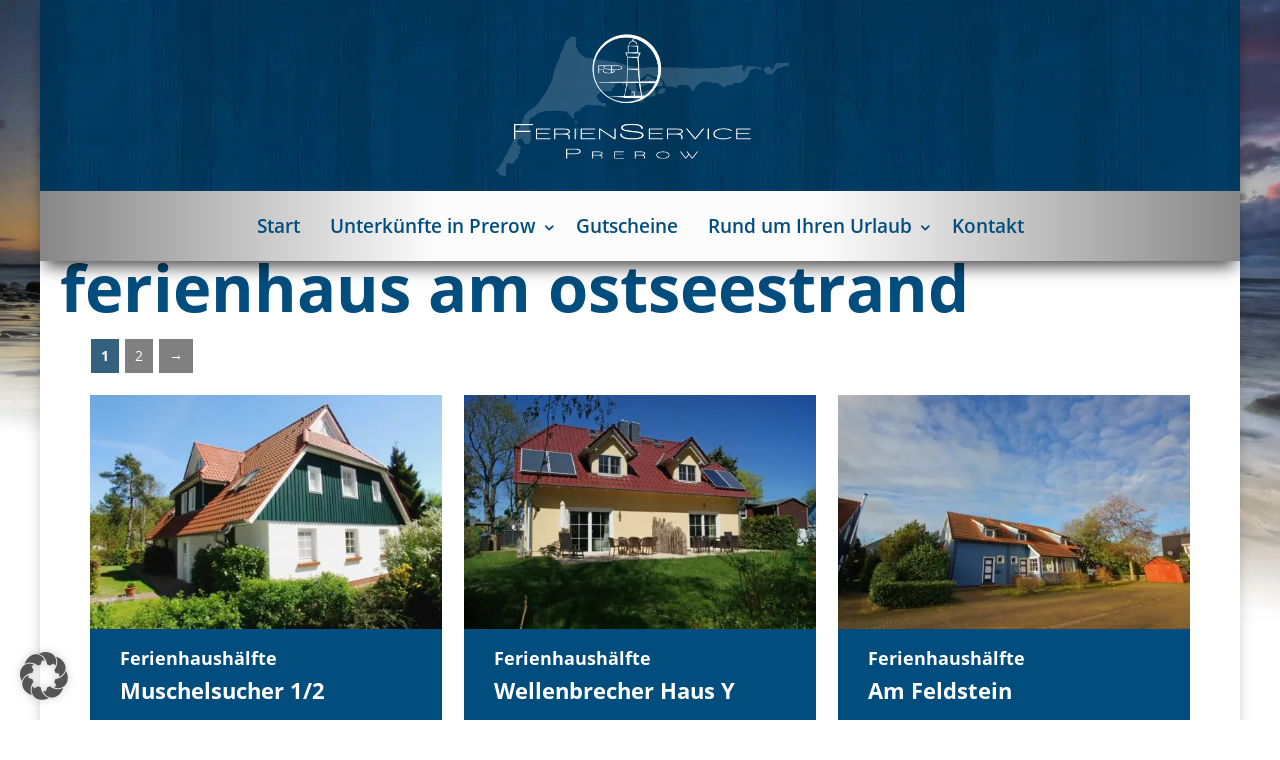

--- FILE ---
content_type: text/javascript; charset=utf-8
request_url: https://ferienservice-prerow.de/wp-content/cache/min/1/wp-content/themes/prerow-ws/lib/views/booking_search_form/js/booking_search_form.js?ver=1768481673
body_size: 265
content:
(function($){$(document).ready(function(){if($('#ws-booking-search-form').length==0)return;const picker1=datepicker('#booking_search_from',{id:3,startDay:1,customDays:['So','Mo','Di','Mi','Do','Fr','Sa'],customMonths:['Januar','Februar','März','April','Mai','Juni','Juli','August','September','Oktober','November','Dezember'],formatter:(input,date,instance)=>{input.value=date.toLocaleDateString("de-DE")}});const picker2=datepicker('#booking_search_to',{id:3,startDay:1,customDays:['So','Mo','Di','Mi','Do','Fr','Sa'],customMonths:["Januar","Februar","März","April","Mai","Juni","Juli","August","September","Oktober","November","Dezember"],formatter:(input,date,instance)=>{input.value=date.toLocaleDateString("de-DE")}});$(document).on('click','.ws-booking-search-js',function(e){e.preventDefault();var self=$(this);var form=self.closest('#ws-booking-search-form');form.trigger("submit")});$(document).on('click','.ws-booking-reset-js',function(e){e.preventDefault();var self=$(this);var form=self.closest('#ws-booking-search-form');form.trigger("reset")})})})(jQuery)

--- FILE ---
content_type: text/javascript; charset=utf-8
request_url: https://ferienservice-prerow.de/wp-content/cache/min/1/wp-content/themes/prerow-ws/lib/views/slider_bx_fullscreen/js/slider_bx_fullscreen.js?ver=1768481673
body_size: 256
content:
(function($){(function($){$(window).on('load',function(){if($('.bxslider_fullwidth').length==0)return;var slider;var init=!1
var $conf={mode:'fade',infiniteLoop:!0,auto:!0,autoStart:!0,autoDirection:'next',autoHover:!1,pause:6000,autoControls:!1,pager:!0,pagerType:'full',controls:!0,captions:!1,nextText:'<i class="icon-chevron-thin-right"></i>',prevText:'<i class="icon-chevron-thin-left"></i>',touchEnabled:!1,speed:1000,onSliderLoad:function($slideElement,oldIndex,newIndex){$('.bxslider_fullwidth').css('height',$('.bxslider_fullwidth').parent().height()).css('overflow','auto')}};slider=$('.bxslider_fullwidth').bxSlider($conf);$(window).on("resize",function(event){slider.reloadSlider()})})})(jQuery)})(jQuery)

--- FILE ---
content_type: text/javascript; charset=utf-8
request_url: https://ferienservice-prerow.de/wp-content/cache/min/1/wp-content/themes/prerow-ws/lib/views/woo-product-header-slider/js/woo-product-header-slider.js?ver=1768481673
body_size: 240
content:
(function($){if($('.bxslider_product_header_slider').length==0)return;var slider;var init=!1
var $conf={mode:'fade',infiniteLoop:!0,auto:!0,autoStart:!0,autoDirection:'next',autoHover:!1,pause:5000,autoControls:!1,pager:!1,pagerType:'full',controls:!0,captions:!1,nextText:'<i class="icon-chevron-thin-right"></i>',prevText:'<i class="icon-chevron-thin-left"></i>',touchEnabled:!1,speed:1500,onSliderLoad:function($slideElement,oldIndex,newIndex){$('.bxslider_product_header_slider').css('height',$('.bxslider_product_header_slider').parent().height()).css('overflow','auto')}};slider=$('.bxslider_product_header_slider').bxSlider($conf);$(window).resize(function(){slider.reloadSlider()})})(jQuery)

--- FILE ---
content_type: text/javascript; charset=utf-8
request_url: https://ferienservice-prerow.de/wp-content/cache/min/1/wp-content/themes/prerow-ws/custom-js-script.js?ver=1768481673
body_size: 41
content:
jQuery.browser={};(function(){jQuery.browser.msie=!1;jQuery.browser.version=0;if(navigator.userAgent.match(/MSIE ([0-9]+)\./)){jQuery.browser.msie=!0;jQuery.browser.version=RegExp.$1}})();jQuery.curCSS=function(element,prop,val){return jQuery(element).css(prop,val)}

--- FILE ---
content_type: text/javascript; charset=utf-8
request_url: https://ferienservice-prerow.de/wp-content/cache/min/1/wp-content/themes/prerow-ws/lib/views/gallery_slider/js/gallery_slider.js?ver=1768481673
body_size: 208
content:
(function($){if($('.bxslider_fullwidth1').length==0)return;var slider;var init=!1
var $conf={mode:'fade',infiniteLoop:!0,auto:!0,autoStart:!0,autoDirection:'next',autoHover:!1,pause:6000,autoControls:!1,pager:!0,pagerType:'full',controls:!0,captions:!1,nextText:'<i class="icon-chevron-thin-right"></i>',prevText:'<i class="icon-chevron-thin-left"></i>',touchEnabled:!1,speed:1000,onSliderLoad:function($slideElement,oldIndex,newIndex){$('.bxslider_fullwidth1').css('height',$('.bxslider_fullwidth1').parent().height()).css('overflow','auto')}};slider=$('.bxslider_fullwidth1').bxSlider($conf)})(jQuery)

--- FILE ---
content_type: text/javascript; charset=utf-8
request_url: https://ferienservice-prerow.de/wp-content/cache/min/1/wp-content/themes/prerow-ws/lib/views/woocommerce/js/woocommerce.js?ver=1768481673
body_size: 105
content:
(function($){$(document).ready(function(){$('#booking-form input').on('change invalid',function(){var textfield=$(this).get(0);textfield.setCustomValidity('');if(!textfield.validity.valid){textfield.setCustomValidity('Bitte dieses Feld ausfüllen')}});$('.woocommerce-checkout .tmcp-checkbox').on('change',function(){jQuery('body').trigger('update_checkout')})})})(jQuery)

--- FILE ---
content_type: text/javascript; charset=utf-8
request_url: https://ferienservice-prerow.de/wp-content/themes/prerow-ws/lib/views/menu-bootstrap-hover/js/menu-bootstrap.js?ver=1768906620
body_size: 125
content:
/*
(function($) {
    $(document).ready(function() {
        $('ul#menu-main-menu a').each(function() {
          $(this).css({
            'padding-left': 0,
            'padding-right': 0,
            'width': $(this).outerWidth()
          });
        });        
    });
})(jQuery);

*/

// (function($) {
    // $(document).ready(function() {
		// $(document).on('click','.caret',function(e) {
			// e.preventDefault();
			// console.log(3245);
			// return false;
        // });        
    // });
// })(jQuery);


--- FILE ---
content_type: text/javascript; charset=utf-8
request_url: https://ferienservice-prerow.de/wp-content/cache/min/1/wp-content/themes/prerow-ws/inc/vendors/bootstrap4.5/js/button.js?ver=1768481673
body_size: 1488
content:
/*!
  * Bootstrap button.js v4.5.2 (https://getbootstrap.com/)
  * Copyright 2011-2020 The Bootstrap Authors (https://github.com/twbs/bootstrap/graphs/contributors)
  * Licensed under MIT (https://github.com/twbs/bootstrap/blob/main/LICENSE)
  */
(function(global,factory){typeof exports==='object'&&typeof module!=='undefined'?module.exports=factory(require('jquery')):typeof define==='function'&&define.amd?define(['jquery'],factory):(global=typeof globalThis!=='undefined'?globalThis:global||self,global.Button=factory(global.jQuery))}(this,(function($){'use strict';$=$&&Object.prototype.hasOwnProperty.call($,'default')?$['default']:$;function _defineProperties(target,props){for(var i=0;i<props.length;i++){var descriptor=props[i];descriptor.enumerable=descriptor.enumerable||!1;descriptor.configurable=!0;if("value" in descriptor)descriptor.writable=!0;Object.defineProperty(target,descriptor.key,descriptor)}}
function _createClass(Constructor,protoProps,staticProps){if(protoProps)_defineProperties(Constructor.prototype,protoProps);if(staticProps)_defineProperties(Constructor,staticProps);return Constructor}
var NAME='button';var VERSION='4.5.2';var DATA_KEY='bs.button';var EVENT_KEY="."+DATA_KEY;var DATA_API_KEY='.data-api';var JQUERY_NO_CONFLICT=$.fn[NAME];var CLASS_NAME_ACTIVE='active';var CLASS_NAME_BUTTON='btn';var CLASS_NAME_FOCUS='focus';var SELECTOR_DATA_TOGGLE_CARROT='[data-toggle^="button"]';var SELECTOR_DATA_TOGGLES='[data-toggle="buttons"]';var SELECTOR_DATA_TOGGLE='[data-toggle="button"]';var SELECTOR_DATA_TOGGLES_BUTTONS='[data-toggle="buttons"] .btn';var SELECTOR_INPUT='input:not([type="hidden"])';var SELECTOR_ACTIVE='.active';var SELECTOR_BUTTON='.btn';var EVENT_CLICK_DATA_API="click"+EVENT_KEY+DATA_API_KEY;var EVENT_FOCUS_BLUR_DATA_API="focus"+EVENT_KEY+DATA_API_KEY+" "+("blur"+EVENT_KEY+DATA_API_KEY);var EVENT_LOAD_DATA_API="load"+EVENT_KEY+DATA_API_KEY;var Button=function(){function Button(element){this._element=element}
var _proto=Button.prototype;_proto.toggle=function toggle(){var triggerChangeEvent=!0;var addAriaPressed=!0;var rootElement=$(this._element).closest(SELECTOR_DATA_TOGGLES)[0];if(rootElement){var input=this._element.querySelector(SELECTOR_INPUT);if(input){if(input.type==='radio'){if(input.checked&&this._element.classList.contains(CLASS_NAME_ACTIVE)){triggerChangeEvent=!1}else{var activeElement=rootElement.querySelector(SELECTOR_ACTIVE);if(activeElement){$(activeElement).removeClass(CLASS_NAME_ACTIVE)}}}
if(triggerChangeEvent){if(input.type==='checkbox'||input.type==='radio'){input.checked=!this._element.classList.contains(CLASS_NAME_ACTIVE)}
$(input).trigger('change')}
input.focus();addAriaPressed=!1}}
if(!(this._element.hasAttribute('disabled')||this._element.classList.contains('disabled'))){if(addAriaPressed){this._element.setAttribute('aria-pressed',!this._element.classList.contains(CLASS_NAME_ACTIVE))}
if(triggerChangeEvent){$(this._element).toggleClass(CLASS_NAME_ACTIVE)}}};_proto.dispose=function dispose(){$.removeData(this._element,DATA_KEY);this._element=null};Button._jQueryInterface=function _jQueryInterface(config){return this.each(function(){var data=$(this).data(DATA_KEY);if(!data){data=new Button(this);$(this).data(DATA_KEY,data)}
if(config==='toggle'){data[config]()}})};_createClass(Button,null,[{key:"VERSION",get:function get(){return VERSION}}]);return Button}();$(document).on(EVENT_CLICK_DATA_API,SELECTOR_DATA_TOGGLE_CARROT,function(event){var button=event.target;var initialButton=button;if(!$(button).hasClass(CLASS_NAME_BUTTON)){button=$(button).closest(SELECTOR_BUTTON)[0]}
if(!button||button.hasAttribute('disabled')||button.classList.contains('disabled')){event.preventDefault()}else{var inputBtn=button.querySelector(SELECTOR_INPUT);if(inputBtn&&(inputBtn.hasAttribute('disabled')||inputBtn.classList.contains('disabled'))){event.preventDefault();return}
if(initialButton.tagName!=='LABEL'||inputBtn&&inputBtn.type!=='checkbox'){Button._jQueryInterface.call($(button),'toggle')}}}).on(EVENT_FOCUS_BLUR_DATA_API,SELECTOR_DATA_TOGGLE_CARROT,function(event){var button=$(event.target).closest(SELECTOR_BUTTON)[0];$(button).toggleClass(CLASS_NAME_FOCUS,/^focus(in)?$/.test(event.type))});$(window).on(EVENT_LOAD_DATA_API,function(){var buttons=[].slice.call(document.querySelectorAll(SELECTOR_DATA_TOGGLES_BUTTONS));for(var i=0,len=buttons.length;i<len;i++){var button=buttons[i];var input=button.querySelector(SELECTOR_INPUT);if(input.checked||input.hasAttribute('checked')){button.classList.add(CLASS_NAME_ACTIVE)}else{button.classList.remove(CLASS_NAME_ACTIVE)}}
buttons=[].slice.call(document.querySelectorAll(SELECTOR_DATA_TOGGLE));for(var _i=0,_len=buttons.length;_i<_len;_i++){var _button=buttons[_i];if(_button.getAttribute('aria-pressed')==='true'){_button.classList.add(CLASS_NAME_ACTIVE)}else{_button.classList.remove(CLASS_NAME_ACTIVE)}}});$.fn[NAME]=Button._jQueryInterface;$.fn[NAME].Constructor=Button;$.fn[NAME].noConflict=function(){$.fn[NAME]=JQUERY_NO_CONFLICT;return Button._jQueryInterface};return Button})))

--- FILE ---
content_type: text/javascript; charset=utf-8
request_url: https://ferienservice-prerow.de/wp-content/cache/min/1/wp-content/themes/prerow-ws/lib/views/header_fixed/js/header_fixed.js?ver=1768481673
body_size: 59
content:
(function($){$(document).ready(function(){if($('body.home').length!=0)return;var set_header_fixed=function(){if($(window).scrollTop()>300){$("body").addClass("small-header")}else{$("body").removeClass("small-header")}}
$(window).on("scroll",function(){set_header_fixed()});$(document).ready(function(){set_header_fixed()})})})(jQuery)

--- FILE ---
content_type: text/javascript; charset=utf-8
request_url: https://ferienservice-prerow.de/wp-content/cache/min/1/wp-content/themes/prerow-ws/lib/views/booking_search_form_sidebar/js/booking_search_form_sidebar.js?ver=1768481673
body_size: 787
content:
(function($){$(document).ready(function(){if($('#ws-booking-search-form-sidebar').length==0)return;$('#ws-booking-search-form-sidebar h3').click(function(e){e.preventDefault();$(this).parent().toggleClass('form-open')});var picker2=datepicker('#booking_search_to',{id:22,startDay:1,customDays:['So','Mo','Di','Mi','Do','Fr','Sa'],customMonths:['Januar','Februar','März','April','Mai','Juni','Juli','August','September','Oktober','November','Dezember'],formatter:(input,date,instance)=>{input.value=date.toLocaleDateString("de-DE")}});var picker1=datepicker('#booking_search_from',{id:2,startDay:1,customDays:['So','Mo','Di','Mi','Do','Fr','Sa'],customMonths:['Januar','Februar','März','April','Mai','Juni','Juli','August','September','Oktober','November','Dezember'],formatter:(input,date,instance)=>{input.value=date.toLocaleDateString("de-DE")},onSelect:(instance,date)=>{picker2.setMin(new Date(2019,10,1));picker2.setDate(date);picker2.setMin(date)}});setTimeout(function(){var d;var from=$('#booking_search_from');if(from.data('y')){d=from.data();picker1.setDate(new Date(d.y,d.m-1,d.d),!0)}
var to=$('#booking_search_to');if(to.data('y')){d=to.data();picker2.setDate(new Date(d.y,d.m-1,d.d),!0)}},200);var reloadList=function(){var data=$(this).data();data.action='get_woo_search_results';$('.ws-booking-search input[type="checkbox"]').each(function(){var el=$(this);data[el.attr('name')]=el.is(':checked')?1:0});$('.ws-booking-search select').each(function(){var el=$(this);data[el.attr('name')]=el.val()});data.booking_search_from=$('#booking_search_from').val();data.booking_search_to=$('#booking_search_to').val();$('.products.columns-3').replaceWith('<div class="cube-spinner"><div class="cube1"></div><div class="cube2"></div></div>');$.ajax({url:ws_ajaxurl,dataType:'json',processData:!0,data:data,type:'POST',error:function(xhr,ajaxOptions,thrownError){},success:function(json){$('.cube-spinner').replaceWith(json.html);window.history.pushState("Details","Title","/search-results/?"+$('#ws-booking-search-form-sidebar').serialize())}})}
$(document).on('click','.ws-booking-search-js',function(e){e.preventDefault();reloadList();$('html, body').animate({'scrollTop':0},500,'swing')});$(document).on('click','.ws-booking-reset-js',function(e){e.preventDefault();var self=$(this);var form=self.closest('#ws-booking-search-form');picker1.setDate();$('#booking_search_from').val();picker2.setDate();$('#booking_search_to').val();$('.personen_min').val(2);$('.personen_max').val(8);$('.ws-booking-search input[type="checkbox"]').prop('checked',!1).attr('checked','');$('input[name="exakter_zeitraum"]').prop('checked',!0).attr('checked','checked')})})})(jQuery)

--- FILE ---
content_type: text/javascript; charset=utf-8
request_url: https://ferienservice-prerow.de/wp-content/cache/min/1/wp-content/themes/prerow-ws/lib/views/google_map/js/map.js?ver=1768481673
body_size: 684
content:
(function($){render_map=function($el){var $markers=$el.find('.marker');var args={zoom:16,center:new google.maps.LatLng(0,0),mapTypeId:google.maps.MapTypeId.ROADMAP};var map=new google.maps.Map($el[0],args);map.markers=[];$markers.each(function(){add_marker($(this),map)});center_map(map)}
function add_marker($marker,map){var latlng=new google.maps.LatLng($marker.attr('data-lat'),$marker.attr('data-lng'));var marker=new google.maps.Marker({position:latlng,map:map,icon:'https://ferienservice-prerow.de/wp-content/uploads/2019/07/haus-google-maps-prerow.png'});map.markers.push(marker);if($marker.html()){var infowindow=new google.maps.InfoWindow({content:$marker.html()});google.maps.event.addListener(marker,'click',function(){infowindow.open(map,marker)})}}
function center_map(map){var bounds=new google.maps.LatLngBounds();$.each(map.markers,function(i,marker){var latlng=new google.maps.LatLng(marker.position.lat(),marker.position.lng());bounds.extend(latlng)});if(map.markers.length==1){map.setCenter(bounds.getCenter());map.setZoom(16)}else{map.fitBounds(bounds)}}
$(document).ready(function(){})})(jQuery);(function($){$(document).ready(function(){function getCookie(name){var nameEQ=name+"=";var ca=document.cookie.split(';');for(var i=0;i<ca.length;i++){var c=ca[i];while(c.charAt(0)==' ')c=c.substring(1,c.length);if(c.indexOf(nameEQ)==0)return c.substring(nameEQ.length,c.length)}
return null}
if(getCookie('cmplz_marketing')=='allow'){var js=document.createElement("script");js.src="https://maps.googl"+"eapis.com/maps/api/js?key=AIzaSyCaFE_5IkysxuIhyM_BrBOjUkvsagxc9Zo&callback=initialize";js.setAttribute("async","");document.head.appendChild(js)}
document.addEventListener('cmplz_status_change',function(e){location.reload()})})})(jQuery);function initialize(){jQuery('.acf-map2').each(function(){var self=jQuery(this);render_map(self)})}

--- FILE ---
content_type: text/javascript; charset=utf-8
request_url: https://ferienservice-prerow.de/wp-content/cache/min/1/wp-content/themes/prerow-ws/lib/views/cf7/js/cf7.js?ver=1768481673
body_size: 33
content:
(function($){$(document).ready(function(){var wrap=$('.wpcf7-form-control-wrap');if(wrap.length==0)return;$(document).on('click','.wpcf7-response-output',function(e){e.preventDefault();$(this).hide()})})})(jQuery)

--- FILE ---
content_type: text/javascript; charset=utf-8
request_url: https://ferienservice-prerow.de/wp-content/cache/min/1/wp-content/themes/prerow-ws/lib/views/scroll_to_hash/js/scroll_to_hash.js?ver=1768481673
body_size: 202
content:
var target=window.location.hash;if(target){target=target.replace('#','')}(function($){$(document).ready(function(){if(1==2&&target){var offset;if(target!='home'){offset=$('#'+target).offset().top-($('.masthead').outerHeight(!0))}else{offset=0}
$('html, body').animate({'scrollTop':offset},500,'swing',function(){})}
$(document).on('click','a[href^="#"]',function(event){var hash=$(this).attr('href').split('#')[1];var target=$('#'+hash);if(target.length!=0){event.preventDefault();offset=target.offset().top-($('.masthead').outerHeight(!0));$('html, body').animate({scrollTop:offset},500)}})})})(jQuery)

--- FILE ---
content_type: text/javascript; charset=utf-8
request_url: https://ferienservice-prerow.de/wp-content/cache/min/1/wp-content/themes/prerow-ws/lib/views/ws_vc_gallery/js/ws_vc_gallery.js?ver=1768481673
body_size: 178
content:
(function($){var slider;var init=!1
var delay=$('.bxslide_gallery').data('delay');if(!delay)delay=3000;var $conf={mode:'fade',adaptiveHeight:!0,infiniteLoop:!0,auto:!0,autoStart:!0,autoDirection:'next',autoHover:!1,pause:delay,autoControls:!1,pager:!0,pagerType:'full',controls:!0,captions:!1,nextText:'<i class="icon-chevron-thin-right"></i>',prevText:'<i class="icon-chevron-thin-left"></i>',touchEnabled:!0,speed:1000};if($('.bxslide_gallery').length==0)return;slider=$('.bxslide_gallery').bxSlider($conf)})(jQuery)

--- FILE ---
content_type: text/javascript; charset=utf-8
request_url: https://ferienservice-prerow.de/wp-content/cache/min/1/wp-content/themes/prerow-ws/lib/views/woo-booking-custom-calendars/js/woo-booking-custom-calendars.js?ver=1768481673
body_size: 6072
content:
var $jq=jQuery;function getVal(array,val,dir){for(var i=0;i<array.length;i++){if(dir==!0){if(array[i]>val){return array[i-1]||0}}else{if(array[i]>=val){return array[i]}}}}
var custom_js={document_script:{load_calandar:function(booking_dates){product_dates=JSON.parse(booking_dates);var season1='';var season2='';var season3='';var season4='';var booked='';if(product_dates.season1!=null){var season1=$jq.map(product_dates.season1,function(val){return $jq.datepicker.parseDate('yy-mm-dd',val.split(' ').shift()).getTime()})}
if(product_dates.season2!=null){var season2=$jq.map(product_dates.season2,function(val){return $jq.datepicker.parseDate('yy-mm-dd',val.split(' ').shift()).getTime()})}
if(product_dates.season3!=null){var season3=$jq.map(product_dates.season3,function(val){return $jq.datepicker.parseDate('yy-mm-dd',val.split(' ').shift()).getTime()})}
if(product_dates.season4!=null){var season4=$jq.map(product_dates.season4,function(val){return $jq.datepicker.parseDate('yy-mm-dd',val.split(' ').shift()).getTime()})}
if(product_dates.booked!=null){var booked=$jq.map(product_dates.booked,function(val){return $jq.datepicker.parseDate('yy-mm-dd',val.split(' ').shift()).getTime()})}
custom_js.document_script.destroy_and_load_new_calandar('calandar_picker',season1,season2,season3,season4,booked)},destroy_and_load_new_calandar:function(calandar_picker,season1,season2,season3,season4,booked){$jq('#'+calandar_picker).datepicker('destroy');$jq('#'+calandar_picker).datepicker({beforeShowDay:function(date){if(season1.indexOf(date.getTime())!=-1){msg=[!0,"season1",date]}else if(season2.indexOf(date.getTime())!=-1){msg=[!0,"season2",season2]}else if(season3.indexOf(date.getTime())!=-1){msg=[!0,"season3",season3]}else if(season4.indexOf(date.getTime())!=-1){msg=[!0,"season4",season4]}else{msg=[!1,'','']}
if(booked.indexOf(date.getTime())!=-1){msg=[!1,"booked",booked]}
return msg},firstDay:1,monthNames:['Januar','Februar','März','April','Mai','Juni','Juli','August','September','Oktober','November','Dezember'],monthNamesShort:['Jan','Feb','Mär','Apr','Mai','Jun','Jul','Aug','Sep','Okt','Nov','Dez'],dayNames:['Sonntag','Montag','Dienstag','Mittwoch','Donnerstag','Freitag','Samstag'],dayNamesShort:['So','Mo','Di','Mi','Do','Fr','Sa'],dayNamesMin:['So','Mo','Di','Mi','Do','Fr','Sa'],onSelect:function(dateText){checkin_date=$jq('#booking_cal_checkin_date').val();checkout_date=$jq('#booking_cal_checkout_date').val();if(checkin_date!=""&&checkout_date==""){$jq('#booking_cal_checkout_date').val(dateText);var dateText=dateText.split("/");dateText=dateText[1]+'.'+dateText[0]+'.'+dateText[2];$jq('#booking_cal_checkout_date_german').val(dateText)}else if(checkin_date!=""&&checkout_date!=""){$jq('#booking_cal_checkin_date').val(dateText);var dateText=dateText.split("/");dateText=dateText[1]+'.'+dateText[0]+'.'+dateText[2];$jq('#booking_cal_checkin_date_german').val(dateText);$jq('#booking_cal_checkout_date').val('')}else if(checkin_date==""){$jq('#booking_cal_checkin_date').val(dateText);var dateText=dateText.split("/");dateText=dateText[1]+'.'+dateText[0]+'.'+dateText[2];$jq('#booking_cal_checkin_date_german').val(dateText);$jq('#booking_cal_checkout_date').val('')}
checkin_date=$jq('#booking_cal_checkin_date').val();checkout_date=$jq('#booking_cal_checkout_date').val();if(checkin_date!=""&&checkout_date!=""){var localStorag=[];var dateobj=getDatesArray(new Date(checkin_date),new Date(checkout_date));for(var i=1;i<=4;i++){if(dateobj.hasOwnProperty('season'+i)){if(dateobj['season'+i]<booking['season_'+i+'_nights']){var seasonname='';switch(i){case 1:seasonname='A';break;case 2:seasonname='B';break;case 3:seasonname='C';break;case 4:seasonname='D';break}
var obj={};obj.season=seasonname;obj.choose=dateobj['season'+i];obj.minimum=booking['season_'+i+'_nights'];localStorag.push(obj)}}}
if(localStorag.length==0){localStorage.setItem('miniseason',null)}else{localStorage.setItem('miniseason',JSON.stringify(localStorag))}
var diff=Math.floor((Date.parse(checkout_date)-Date.parse(checkin_date))/86400000);checkout_datefield=checkout_date.split("/");$jq('#wc_bookings_field_duration').val(diff);var persons=parseInt(jQuery('#booking_persons').val());var data=parseInt(jQuery('#booking_persons').data('person'));var pers=persons;if((pers%2)!=0){}
var get_val=getVal(jQuery('#booking_persons').data('limit'),pers,!1);if(get_val==undefined){localStorage.setItem('personLimit',!0)}else{localStorage.setItem('personLimit',null)}
if(jQuery('#booking_persons').data('limit').includes(pers.toString())){}else{}
$jq('.wc-bookings-booking-form-button').removeAttr('disabled');$jq('.booking_to_date_month').val(checkout_datefield[0]);$jq('.booking_to_date_day').val(checkout_datefield[1]);$jq('.booking_to_date_year').val(checkout_datefield[2]);checkin_datefield=checkin_date.split("/");$jq('input[name="wc_bookings_field_start_date_month"]').val(checkin_datefield[0]);$jq('input[name="wc_bookings_field_start_date_day"]').val(checkin_datefield[1]);$jq('input[name="wc_bookings_field_start_date_year"]').val(checkin_datefield[2])}}});$jq('#'+calandar_picker+'1').datepicker('destroy');$jq('#'+calandar_picker+'1').datepicker({beforeShowDay:function(date){if(season1.indexOf(date.getTime())!=-1){msg=[!0,"season1",date]}else if(season2.indexOf(date.getTime())!=-1){msg=[!0,"season2",season2]}else if(season3.indexOf(date.getTime())!=-1){msg=[!0,"season3",season3]}else if(season4.indexOf(date.getTime())!=-1){msg=[!0,"season4",season4]}else{msg=[!1,'','']}
if(booked.indexOf(date.getTime())!=-1){msg=[!1,"booked",booked]}
return msg},firstDay:1,monthNames:['Januar','Februar','März','April','Mai','Juni','Juli','August','September','Oktober','November','Dezember'],monthNamesShort:['Jan','Feb','Mär','Apr','Mai','Jun','Jul','Aug','Sep','Okt','Nov','Dez'],dayNames:['Sonntag','Montag','Dienstag','Mittwoch','Donnerstag','Freitag','Samstag'],dayNamesShort:['So','Mo','Di','Mi','Do','Fr','Sa'],dayNamesMin:['So','Mo','Di','Mi','Do','Fr','Sa'],onSelect:function(dateText){checkin_date=$jq('#booking_cal_checkin_date').val();checkout_date=$jq('#booking_cal_checkout_date').val();if(checkin_date!=""&&checkout_date==""){$jq('#booking_cal_checkout_date').val(dateText);var dateText=dateText.split("/");dateText=dateText[1]+'.'+dateText[0]+'.'+dateText[2];$jq('#booking_cal_checkout_date_german').val(dateText)}else if(checkin_date!=""&&checkout_date!=""){$jq('#booking_cal_checkin_date').val(dateText);var dateText=dateText.split("/");dateText=dateText[1]+'.'+dateText[0]+'.'+dateText[2];$jq('#booking_cal_checkin_date_german').val(dateText);$jq('#booking_cal_checkout_date').val('')}else if(checkin_date==""){$jq('#booking_cal_checkin_date').val(dateText);var dateText=dateText.split("/");dateText=dateText[1]+'.'+dateText[0]+'.'+dateText[2];$jq('#booking_cal_checkin_date_german').val(dateText);$jq('#booking_cal_checkout_date').val('')}
checkin_date=$jq('#booking_cal_checkin_date').val();checkout_date=$jq('#booking_cal_checkout_date').val();if(checkin_date!=""&&checkout_date!=""){var localStorag=[];var dateobj=getDatesArray(new Date(checkin_date),new Date(checkout_date));for(var i=1;i<=4;i++){if(dateobj.hasOwnProperty('season'+i)){if(dateobj['season'+i]<booking['season_'+i+'_nights']){var seasonname='';switch(i){case 1:seasonname='A';break;case 2:seasonname='B';break;case 3:seasonname='C';break;case 4:seasonname='D';break}
var obj={};obj.season=seasonname;obj.choose=dateobj['season'+i];obj.minimum=booking['season_'+i+'_nights'];localStorag.push(obj)}}}
if(localStorag.length==0){localStorage.setItem('miniseason',null)}else{localStorage.setItem('miniseason',JSON.stringify(localStorag))}
var diff=Math.floor((Date.parse(checkout_date)-Date.parse(checkin_date))/86400000);checkout_datefield=checkout_date.split("/");$jq('#wc_bookings_field_duration').val(diff);var persons=parseInt(jQuery('#booking_persons').val());var data=parseInt(jQuery('#booking_persons').data('person'));var pers=persons;if((pers%2)!=0){}
var get_val=getVal(jQuery('#booking_persons').data('limit'),pers,!1);if(get_val==undefined){localStorage.setItem('personLimit',!0)}else{localStorage.setItem('personLimit',null)}
if(jQuery('#booking_persons').data('limit').includes(pers.toString())){}else{}
$jq('.wc-bookings-booking-form-button').removeAttr('disabled');$jq('.booking_to_date_month').val(checkout_datefield[0]);$jq('.booking_to_date_day').val(checkout_datefield[1]);$jq('.booking_to_date_year').val(checkout_datefield[2]);checkin_datefield=checkin_date.split("/");$jq('input[name="wc_bookings_field_start_date_month"]').val(checkin_datefield[0]);$jq('input[name="wc_bookings_field_start_date_day"]').val(checkin_datefield[1]);$jq('input[name="wc_bookings_field_start_date_year"]').val(checkin_datefield[2])}}});var cal1=new Date();cal1.setDate(12)
cal1.setMonth(cal1.getMonth()+1);$jq('#calandar_picker1').datepicker("setDate",cal1);$jq('#'+calandar_picker+'2').datepicker('destroy');$jq('#'+calandar_picker+'2').datepicker({beforeShowDay:function(date){if(season1.indexOf(date.getTime())!=-1){msg=[!0,"season1",date]}else if(season2.indexOf(date.getTime())!=-1){msg=[!0,"season2",season2]}else if(season3.indexOf(date.getTime())!=-1){msg=[!0,"season3",season3]}else if(season4.indexOf(date.getTime())!=-1){msg=[!0,"season4",season4]}else{msg=[!1,'','']}
if(booked.indexOf(date.getTime())!=-1){msg=[!1,"booked",booked]}
return msg},firstDay:1,monthNames:['Januar','Februar','März','April','Mai','Juni','Juli','August','September','Oktober','November','Dezember'],monthNamesShort:['Jan','Feb','Mär','Apr','Mai','Jun','Jul','Aug','Sep','Okt','Nov','Dez'],dayNames:['Sonntag','Montag','Dienstag','Mittwoch','Donnerstag','Freitag','Samstag'],dayNamesShort:['So','Mo','Di','Mi','Do','Fr','Sa'],dayNamesMin:['So','Mo','Di','Mi','Do','Fr','Sa'],onSelect:function(dateText){checkin_date=$jq('#booking_cal_checkin_date').val();checkout_date=$jq('#booking_cal_checkout_date').val();if(checkin_date!=""&&checkout_date==""){$jq('#booking_cal_checkout_date').val(dateText);var dateText=dateText.split("/");dateText=dateText[1]+'.'+dateText[0]+'.'+dateText[2];$jq('#booking_cal_checkout_date_german').val(dateText)}else if(checkin_date!=""&&checkout_date!=""){$jq('#booking_cal_checkin_date').val(dateText);var dateText=dateText.split("/");dateText=dateText[1]+'.'+dateText[0]+'.'+dateText[2];$jq('#booking_cal_checkin_date_german').val(dateText);$jq('#booking_cal_checkout_date').val('')}else if(checkin_date==""){$jq('#booking_cal_checkin_date').val(dateText);var dateText=dateText.split("/");dateText=dateText[1]+'.'+dateText[0]+'.'+dateText[2];$jq('#booking_cal_checkin_date_german').val(dateText);$jq('#booking_cal_checkout_date').val('')}
checkin_date=$jq('#booking_cal_checkin_date').val();checkout_date=$jq('#booking_cal_checkout_date').val();if(checkin_date!=""&&checkout_date!=""){var localStorag=[];var dateobj=getDatesArray(new Date(checkin_date),new Date(checkout_date));for(var i=1;i<=4;i++){if(dateobj.hasOwnProperty('season'+i)){if(dateobj['season'+i]<booking['season_'+i+'_nights']){var seasonname='';switch(i){case 1:seasonname='A';break;case 2:seasonname='B';break;case 3:seasonname='C';break;case 4:seasonname='D';break}
var obj={};obj.season=seasonname;obj.choose=dateobj['season'+i];obj.minimum=booking['season_'+i+'_nights'];localStorag.push(obj)}}}
if(localStorag.length==0){localStorage.setItem('miniseason',null)}else{localStorage.setItem('miniseason',JSON.stringify(localStorag))}
var diff=Math.floor((Date.parse(checkout_date)-Date.parse(checkin_date))/86400000);checkout_datefield=checkout_date.split("/");$jq('#wc_bookings_field_duration').val(diff);var persons=parseInt(jQuery('#booking_persons').val());var data=parseInt(jQuery('#booking_persons').data('person'));var pers=persons;if((pers%2)!=0){}
var get_val=getVal(jQuery('#booking_persons').data('limit'),pers,!1);if(get_val==undefined){localStorage.setItem('personLimit',!0)}else{localStorage.setItem('personLimit',null)}
if(jQuery('#booking_persons').data('limit').includes(pers.toString())){}else{}
$jq('.wc-bookings-booking-form-button').removeAttr('disabled');$jq('.booking_to_date_month').val(checkout_datefield[0]);$jq('.booking_to_date_day').val(checkout_datefield[1]);$jq('.booking_to_date_year').val(checkout_datefield[2]);checkin_datefield=checkin_date.split("/");$jq('input[name="wc_bookings_field_start_date_month"]').val(checkin_datefield[0]);$jq('input[name="wc_bookings_field_start_date_day"]').val(checkin_datefield[1]);$jq('input[name="wc_bookings_field_start_date_year"]').val(checkin_datefield[2])}}});var cal1=new Date();cal1.setDate(12);cal1.setMonth(cal1.getMonth()+2);$jq('#calandar_picker2').datepicker("setDate",cal1);$jq('#'+calandar_picker+'3').datepicker('destroy');$jq('#'+calandar_picker+'3').datepicker({beforeShowDay:function(date){if(season1.indexOf(date.getTime())!=-1){msg=[!0,"season1",date]}else if(season2.indexOf(date.getTime())!=-1){msg=[!0,"season2",season2]}else if(season3.indexOf(date.getTime())!=-1){msg=[!0,"season3",season3]}else if(season4.indexOf(date.getTime())!=-1){msg=[!0,"season4",season4]}else{msg=[!1,'','']}
if(booked.indexOf(date.getTime())!=-1){msg=[!1,"booked",booked]}
return msg},firstDay:1,monthNames:['Januar','Februar','März','April','Mai','Juni','Juli','August','September','Oktober','November','Dezember'],monthNamesShort:['Jan','Feb','Mär','Apr','Mai','Jun','Jul','Aug','Sep','Okt','Nov','Dez'],dayNames:['Sonntag','Montag','Dienstag','Mittwoch','Donnerstag','Freitag','Samstag'],dayNamesShort:['So','Mo','Di','Mi','Do','Fr','Sa'],dayNamesMin:['So','Mo','Di','Mi','Do','Fr','Sa'],onSelect:function(dateText){checkin_date=$jq('#booking_cal_checkin_date').val();checkout_date=$jq('#booking_cal_checkout_date').val();if(checkin_date!=""&&checkout_date==""){$jq('#booking_cal_checkout_date').val(dateText);var dateText=dateText.split("/");dateText=dateText[1]+'.'+dateText[0]+'.'+dateText[2];$jq('#booking_cal_checkout_date_german').val(dateText)}else if(checkin_date!=""&&checkout_date!=""){$jq('#booking_cal_checkin_date').val(dateText);var dateText=dateText.split("/");dateText=dateText[1]+'.'+dateText[0]+'.'+dateText[2];$jq('#booking_cal_checkin_date_german').val(dateText);$jq('#booking_cal_checkout_date').val('')}else if(checkin_date==""){$jq('#booking_cal_checkin_date').val(dateText);var dateText=dateText.split("/");dateText=dateText[1]+'.'+dateText[0]+'.'+dateText[2];$jq('#booking_cal_checkin_date_german').val(dateText);$jq('#booking_cal_checkout_date').val('')}
checkin_date=$jq('#booking_cal_checkin_date').val();checkout_date=$jq('#booking_cal_checkout_date').val();if(checkin_date!=""&&checkout_date!=""){var localStorag=[];var dateobj=getDatesArray(new Date(checkin_date),new Date(checkout_date));for(var i=1;i<=4;i++){if(dateobj.hasOwnProperty('season'+i)){if(dateobj['season'+i]<booking['season_'+i+'_nights']){var seasonname='';switch(i){case 1:seasonname='A';break;case 2:seasonname='B';break;case 3:seasonname='C';break;case 4:seasonname='D';break}
var obj={};obj.season=seasonname;obj.choose=dateobj['season'+i];obj.minimum=booking['season_'+i+'_nights'];localStorag.push(obj)}}}
if(localStorag.length==0){localStorage.setItem('miniseason',null)}else{localStorage.setItem('miniseason',JSON.stringify(localStorag))}
var diff=Math.floor((Date.parse(checkout_date)-Date.parse(checkin_date))/86400000);checkout_datefield=checkout_date.split("/");$jq('#wc_bookings_field_duration').val(diff);var persons=parseInt(jQuery('#booking_persons').val());var data=parseInt(jQuery('#booking_persons').data('person'));var pers=persons;if((pers%2)!=0){}
var get_val=getVal(jQuery('#booking_persons').data('limit'),pers,!1);if(get_val==undefined){localStorage.setItem('personLimit',!0)}else{localStorage.setItem('personLimit',null)}
if(jQuery('#booking_persons').data('limit').includes(pers.toString())){}else{}
$jq('.wc-bookings-booking-form-button').removeAttr('disabled');$jq('.booking_to_date_month').val(checkout_datefield[0]);$jq('.booking_to_date_day').val(checkout_datefield[1]);$jq('.booking_to_date_year').val(checkout_datefield[2]);checkin_datefield=checkin_date.split("/");$jq('input[name="wc_bookings_field_start_date_month"]').val(checkin_datefield[0]);$jq('input[name="wc_bookings_field_start_date_day"]').val(checkin_datefield[1]);$jq('input[name="wc_bookings_field_start_date_year"]').val(checkin_datefield[2])}}});var cal3=new Date();cal3.setDate(12);cal3.setMonth(cal3.getMonth()+3);$jq('#calandar_picker3').datepicker("setDate",cal3)},load_persons_dates:function(element){persons=$jq(element).val();$jq.ajax({url:booking.ajax_url,type:'POST',data:{'action':'load_persons_dates','persons':persons,'product_id':booking.product_id},dataType:'json'}).done(function(data){if(persons!=""){custom_js.document_script.load_calandar(data.all_dates)}else{$jq('#booking_cal_checkin_date').hide();$jq('#booking_cal_checkout_date').hide()}})}}};function customscript(){var months=['January','February','March','April','May','June','July','August','September','October','November','December'];var translate=['Januar','Februar','März','April','Mai','Juni','Juli','August','September','Oktober','November','Dezember'];$jq('.ui-datepicker-calendar tr td').each(function(){$jq(this).removeAttr("title")})}
function unEntity(str){return str.replace(/&amp;/g,"&").replace(/&lt;/g,"<").replace(/&gt;/g,">")}
$jq(document).ready(function(){jQuery('.facetwp-checkbox').ready(function(){jQuery('.facetwp-checkbox').each(function(){jQuery(this).html(unEntity(jQuery(this).html()))})});jQuery('#menu-item-73 a').each(function(){if(jQuery(this).text()=='Unterkünfte in Prerow'){jQuery(this).attr('href','https://ferienservice-prerow.de/objekte/')}});jQuery('.cal-prev').on('click',function(){var cal1=$jq('#calandar_picker').datepicker('getDate');cal1.setDate(12)
cal1.setMonth(cal1.getMonth()-4);$jq('#calandar_picker').datepicker("setDate",cal1);var cal2=$jq('#calandar_picker1').datepicker('getDate');cal2.setDate(12)
cal2.setMonth(cal2.getMonth()-4);$jq('#calandar_picker1').datepicker("setDate",cal2);var cal3=$jq('#calandar_picker2').datepicker('getDate');cal3.setDate(12)
cal3.setMonth(cal3.getMonth()-4);$jq('#calandar_picker2').datepicker("setDate",cal3);var cal4=$jq('#calandar_picker3').datepicker('getDate');cal4.setDate(12)
cal4.setMonth(cal4.getMonth()-4);$jq('#calandar_picker3').datepicker("setDate",cal4)});jQuery('.cal-next').on('click',function(){var cal1=$jq('#calandar_picker').datepicker('getDate');cal1.setDate(12)
cal1.setMonth(cal1.getMonth()+4);$jq('#calandar_picker').datepicker("setDate",cal1);var cal2=$jq('#calandar_picker1').datepicker('getDate');cal2.setDate(12)
cal2.setMonth(cal2.getMonth()+4);$jq('#calandar_picker1').datepicker("setDate",cal2);var cal3=$jq('#calandar_picker2').datepicker('getDate');cal3.setDate(12)
cal3.setMonth(cal3.getMonth()+4);$jq('#calandar_picker2').datepicker("setDate",cal3);var cal4=$jq('#calandar_picker3').datepicker('getDate');cal4.setDate(12)
cal4.setMonth(cal4.getMonth()+4);$jq('#calandar_picker3').datepicker("setDate",cal4)});function customCheckOutAjax(data){jQuery.post(booking.ajax_url,data,function(res){jQuery('body').trigger('update_checkout')})}
var checked=[];jQuery('input[data-id*=custom_field_]').change(function(){var val=jQuery(this).val();var id=jQuery(this).attr('data-id');var price=jQuery('#'+id).attr('data-price');var title=jQuery('#'+id).attr('title');var total_price=val*price;var data={action:'custom_checkout_fields_ajax',name:title,val:val,price:total_price};customCheckOutAjax(data)});jQuery('input[id*=custom_field_]').on('click',function(){var id=jQuery(this).attr('id');var input=jQuery(this).attr('data-input');var price=jQuery(this).attr('data-price');var title=jQuery(this).attr('title');var data,val;var name='';var fee=!0;var total_price;if(typeof checked[id]==='undefined'){checked[id]=!0;if(input=='true'){jQuery('input[data-id*=custom_field_'+id+']').toggle();jQuery("input[data-id='"+id+"']").css('display','inline-block');val=jQuery("input[data-id='"+id+"']").val();name=title;total_price=price*val}else{name=title;total_price=price;val=1}}else{fee=!1;delete(checked[id]);if(input=='true'){jQuery('input[data-id*=custom_field_'+id+']').toggle();jQuery("input[data-id='"+id+"']").css('display','none');val=jQuery("input[data-id='"+id+"']").val();name=title;total_price='zero'}else{name=title;total_price='zero';val=1}}
var data={action:'custom_checkout_fields_ajax',name:name,id:title,val:val,price:total_price,fee:fee};customCheckOutAjax(data)});var datechkin=jQuery('dd.variation-Check-in p').text();var split=datechkin.split('at');split=split[0].split('/');split=split[0]+'.'+split[1]+'.'+split[2];var datechkout=jQuery('dd.variation-Check-out p').text();var split1=datechkout.split('at');split1=split1[0].split('/');split1=split1[0]+'.'+split1[1]+'.'+split1[2];var datechk=jQuery('dd.variation-Buchungsdatum p').text();var split2=datechk.split('at');split2=split2[0].split('/');if(typeof split2[2]!=='undefined'){split2[2]=split2[2].substring(0,4)}
split2=split2[0]+'.'+split2[1]+'.'+split2[2];setInterval(function(){colourCalander();jQuery('dd.variation-Check-out p').each(function(){jQuery(this).html(split1)});jQuery('dd.variation-Buchungsdatum p').html(split2);jQuery('dd.variation-Check-in p').each(function(){jQuery(this).html(split)});jQuery('th span.tc-eco-fee-label').each(function(){if(jQuery(this).text()!='Erwachsene'&&'Kinder 6 bis 18 Jahre E'!=jQuery(this).text()){}})},1000);jQuery(document).on('click',function(){colourCalander();setTimeout(function(){jQuery('.tc-eco-fee-label').each(function(){var test=jQuery(this).text();jQuery(this).html(test.replace('&lt;','<').replace('&gt;','>'))})},1000)});var persons_child=localStorage.getItem('persons_child');if(persons_child!=null&&persons_child!='NaN'){}
if(localStorage.getItem('personLimit')!=='null'){var perss=localStorage.getItem('persons');jQuery('#minimunseason').css('display','block')}
var json=localStorage.getItem('miniseason');var adult=!1,child=!1;if(localStorage.getItem('personLimit')!=='null'){adult=!0}
if(json!=='null'){child=!0}
var seasonsss='';json=JSON.parse(localStorage.getItem('miniseason'));if(json!=null){seasonsss=json[0].season}
var data={action:'my_action_ajax',adult_person:adult,child_person:child,season:seasonsss};jQuery.post(booking.ajax_url,data,function(res){});if(json!==null){json=JSON.parse(localStorage.getItem('miniseason'));var htmls='';if(json!=null){json.forEach(function(index,value){htmls+='<p class="lead">Die saisonabhängigen Anzahl der Mindestübernachtungen für Season '+index.season+' ist unterschritten.</p>'})}
jQuery('#minimunseason').css('display','block')}
jQuery('#booking-form').submit(function(e){var checkin_ger=jQuery('#booking_cal_checkin_date_german').val().split('.');var checkout_ger=jQuery('#booking_cal_checkout_date_german').val().split('.');if(checkin_date!=""&&checkout_date!=""){check_checkin=checkin_ger[2]+'-'+checkin_ger[1]+'-'+checkin_ger[0]+' 00:00:00';check_checkout=checkout_ger[2]+'-'+checkout_ger[1]+'-'+checkout_ger[0]+' 00:00:00';var dt=new Date(check_checkin);var end=new Date(check_checkout);var diffTime=Math.abs(end-dt);var diffDays=Math.floor(diffTime/(1000*60*60*24));if(diffDays<3){e.preventDefault();jQuery('#alert').html("Mindestaufenthalt von 3 Nächten erforderlich").show();return!1}
var checkinflag=!1;var checkoutflag=!1;var booked=JSON.parse(booking.booking_dates_all);booked=booked.booked;check_range_id_booked(check_checkin,check_checkout);booked.forEach(function(value,index){if(value==check_checkin){checkinflag=!0}});booked.forEach(function(value,index){if(value==check_checkout){checkoutflag=!0}});if(check_range_id_booked(check_checkin,check_checkout)){e.preventDefault();jQuery('#alert').html("Die gewählten Check-in- und Check-out-Termine sind bereits verbucht!").show()}
if(checkinflag&&checkoutflag){e.preventDefault();jQuery('#alert').html("Die gewählten Check-in- und Check-out-Termine sind bereits verbucht!").show()}else if(checkinflag){e.preventDefault();jQuery('#alert').html("Der gewählte Check-in-Termin ist bereits verbucht!").show()}else if(checkoutflag){e.preventDefault();jQuery('#alert').html("Der gewählte Check-out-Termin ist bereits verbucht!").show()}}});var check_range_id_booked=function(check_checkin,check_checkout){var booked=JSON.parse(booking.booking_dates_all);booked=booked.booked;var dt=new Date(check_checkin),end=new Date(check_checkout);var str;var i;var checkinflag=!1;while(dt<end){dt.setDate(dt.getDate()+1);var str=dt.toJSON().substring(0,10)+' 00:00:00';for(i=0;i<booked.length;i++){if(booked[i]==str){checkinflag=!0}}
if(checkinflag)break}
return checkinflag}
jQuery('#bookingbutton').on('click',function(){var checkin_ger=jQuery('#booking_cal_checkin_date_german').val().split('.');var checkout_ger=jQuery('#booking_cal_checkout_date_german').val().split('.');checkin_gers=checkin_ger[1]+'/'+checkin_ger[0]+'/'+checkin_ger[2];checkout_gers=checkout_ger[1]+'/'+checkout_ger[0]+'/'+checkout_ger[2];jQuery('#booking_cal_checkin_date').val(checkin_gers);jQuery('#booking_cal_checkout_date').val(checkout_gers);checkin_date=$jq('#booking_cal_checkin_date').val();checkout_date=$jq('#booking_cal_checkout_date').val();if(checkin_date!=""&&checkout_date!=""){var localStorag=[];var dateobj=getDatesArray(new Date(checkin_date),new Date(checkout_date));for(var i=1;i<=4;i++){if(dateobj.hasOwnProperty('season'+i)){if(dateobj['season'+i]<booking['season_'+i+'_nights']){var seasonname='';switch(i){case 1:seasonname='A';break;case 2:seasonname='B';break;case 3:seasonname='C';break;case 4:seasonname='D';break}
var obj={};obj.season=seasonname;obj.choose=dateobj['season'+i];obj.minimum=booking['season_'+i+'_nights'];localStorag.push(obj)}}}
if(localStorag.length==0){localStorage.setItem('miniseason',null)}else{localStorage.setItem('miniseason',JSON.stringify(localStorag))}
var diff_old=Math.floor((Date.parse(checkout_date)-Date.parse(checkin_date))/86400000);checkout_datefield=checkout_date.split("/");var diff=Math.floor((Date.parse(checkout_date+' 18:00')-Date.parse(checkin_date+' 12:00'))/86400000);$jq('#wc_bookings_field_duration').val(diff);var persons=parseInt(jQuery('#booking_persons').val());var data=parseInt(jQuery('#booking_persons').data('person'));var pers=persons;if((pers%2)!=0){}
var get_val=getVal(jQuery('#booking_persons').data('limit'),pers,!1);if(get_val==undefined){localStorage.setItem('personLimit',!0)}else{localStorage.setItem('personLimit',null)}
if(jQuery('#booking_persons').data('limit').includes(pers.toString())){}else{}
$jq('.wc-bookings-booking-form-button').removeAttr('disabled');$jq('.booking_to_date_month').val(checkout_datefield[0]);$jq('.booking_to_date_day').val(checkout_datefield[1]);$jq('.booking_to_date_year').val(checkout_datefield[2]);checkin_datefield=checkin_date.split("/");$jq('input[name="wc_bookings_field_start_date_month"]').val(checkin_datefield[0]);$jq('input[name="wc_bookings_field_start_date_day"]').val(checkin_datefield[1]);$jq('input[name="wc_bookings_field_start_date_year"]').val(checkin_datefield[2])}
var persons=parseInt(jQuery('#booking_persons').val());var product_id=parseInt(jQuery('.wc-booking-product-id').val());var checkin_date=parseInt(jQuery('#booking_cal_checkin_date').val());var checkout_date=parseInt(jQuery('#booking_cal_checkout_date').val());var data={action:'setting_booking_info',product_id:product_id,checkin_date:checkin_date,checkout_date:checkout_date,persons:persons};localStorage.setItem('persons',persons);var persons_child=jQuery('#booking_persons_child').val();if(persons_child!=''){localStorage.setItem('persons_child',persons_child)}else{localStorage.removeItem('persons_child')}
var booking_persons_child_to3=jQuery('#booking_persons_child_to3').val();if(booking_persons_child_to3!=''){localStorage.setItem('booking_persons_child_to3',booking_persons_child_to3)}else{localStorage.removeItem('booking_persons_child_to3')}
var booking_persons_child_to18=jQuery('#booking_persons_child_to18').val();if(booking_persons_child_to18!=''){localStorage.setItem('booking_persons_child_to18',booking_persons_child_to18)}else{localStorage.removeItem('booking_persons_child_to18')}});var checkboxs='<a target="_blank" href="https://www.reiseversicherung.de/baRuntime/start?agency=086681000419&ba=tid" title="Reiseversicherung Abschließen" class="reiseversicherung-link"><img alt="Reiseversicherung" src="https://ferienservice-prerow.de/wp-content/uploads/2019/06/logo-ergo-reiseversicherung.png"></a>';if(jQuery('#imageafter').length!==0){jQuery('#imageafter').after(checkboxs)}
var persons=parseInt(localStorage.getItem("persons"));var html='<option selected="selected" value="" class="tc-multiple-option tc-select-option" data-imagep="" data-price="" data-tm-tooltip-html="" data-image-variations="[]" data-rules="[&quot;&quot;]" data-original-rules="[&quot;&quot;]" data-rulestype="[]" data-text="" data-hide-amount=""></option>';for(var i=0;i<=persons;i++){html+='<option value="'+i+'_'+i+'" class="tc-multiple-option tc-select-option" data-imagep="" data-price="" data-tm-tooltip-html="" data-image-variations="[]" data-rules="[&quot;&quot;]" data-original-rules="[&quot;&quot;]" data-rulestype="[&quot;fee&quot;]" data-text="'+i+'" data-hide-amount="0">'+i+'</option>'}
var html1='<option selected="selected" value="'+persons+'_'+persons+'" class="tc-multiple-option tc-select-option" data-imagep="" data-price="" data-tm-tooltip-html="" data-image-variations="[]" data-rules="[&quot;&quot;]" data-original-rules="[&quot;&quot;]" data-rulestype="[&quot;fee&quot;]" data-text="'+persons+'" data-hide-amount="0">'+persons+'</option>';for(var i=0;i<persons;i++){html1+='<option value="'+i+'_'+i+'" class="tc-multiple-option tc-select-option" data-imagep="" data-price="" data-tm-tooltip-html="" data-image-variations="[]" data-rules="[&quot;&quot;]" data-original-rules="[&quot;&quot;]" data-rulestype="[&quot;fee&quot;]" data-text="'+i+'" data-hide-amount="0">'+i+'</option>'}
var persons_child=localStorage.getItem('persons_child');var html2=!1;if(persons_child!=null&&persons_child!=='NaN'){var html2='<option selected="selected" value="'+persons_child+'_'+persons_child+'" class="tc-multiple-option tc-select-option" data-imagep="" data-price="" data-tm-tooltip-html="" data-image-variations="[]" data-rules="[&quot;&quot;]" data-original-rules="[&quot;&quot;]" data-rulestype="[&quot;fee&quot;]" data-text="'+persons_child+'" data-hide-amount="0">'+persons_child+'</option>';for(var i=0;i<persons_child;i++){html2+='<option value="'+i+'_'+i+'" class="tc-multiple-option tc-select-option" data-imagep="" data-price="" data-tm-tooltip-html="" data-image-variations="[]" data-rules="[&quot;&quot;]" data-original-rules="[&quot;&quot;]" data-rulestype="[&quot;fee&quot;]" data-text="'+i+'" data-hide-amount="0">'+i+'</option>'}}
if(!html2){html2=html}
var persons_child=localStorage.getItem('booking_persons_child_to3');var html3=!1;if(persons_child!=null&&persons_child!=='NaN'){var html3='<option selected="selected" value="'+persons_child+'_'+persons_child+'" class="tc-multiple-option tc-select-option" data-imagep="" data-price="" data-tm-tooltip-html="" data-image-variations="[]" data-rules="[&quot;&quot;]" data-original-rules="[&quot;&quot;]" data-rulestype="[&quot;fee&quot;]" data-text="'+persons_child+'" data-hide-amount="0">'+persons_child+'</option>';for(var i=0;i<persons_child;i++){html3+='<option value="'+i+'_'+i+'" class="tc-multiple-option tc-select-option" data-imagep="" data-price="" data-tm-tooltip-html="" data-image-variations="[]" data-rules="[&quot;&quot;]" data-original-rules="[&quot;&quot;]" data-rulestype="[&quot;fee&quot;]" data-text="'+i+'" data-hide-amount="0">'+i+'</option>'}}
if(!html3){html3=html}
var persons_child=localStorage.getItem('booking_persons_child_to18');var html18=!1;if(persons_child!=null&&persons_child!=='NaN'){var html18='<option selected="selected" value="'+persons_child+'_'+persons_child+'" class="tc-multiple-option tc-select-option" data-imagep="" data-price="" data-tm-tooltip-html="" data-image-variations="[]" data-rules="[&quot;&quot;]" data-original-rules="[&quot;&quot;]" data-rulestype="[&quot;fee&quot;]" data-text="'+persons_child+'" data-hide-amount="0">'+persons_child+'</option>';for(var i=0;i<persons_child;i++){html18+='<option value="'+i+'_'+i+'" class="tc-multiple-option tc-select-option" data-imagep="" data-price="" data-tm-tooltip-html="" data-image-variations="[]" data-rules="[&quot;&quot;]" data-original-rules="[&quot;&quot;]" data-rulestype="[&quot;fee&quot;]" data-text="'+i+'" data-hide-amount="0">'+i+'</option>'}}
if(!html18){html18=html}
jQuery('#adult select').html(html1);jQuery('#childrento3 select').html(html3);jQuery('#childrento select').html(html2);jQuery('#childrento18 select').html(html18);jQuery('#disabled75 select').html(html);jQuery('#disabled100 select').html(html);custom_js.document_script.load_calandar(booking.booking_dates_all);customscript();$jq(document).on('click',function(){customscript()});jQuery('#cboxNext').ready(function(){$jq("#cboxNext").on('click',function(){var current_image=$jq(".cboxPhoto").attr("src");var current_a=$jq("a.sb-woo-images[data-large_image='"+current_image+"']");var current_a_parent=$jq(current_a).closest("div");var next_div=$jq(current_a_parent).next();if($jq(next_div).hasClass("sb_woo_clear")){var next_div=$jq(next_div).next()}
var next_a=$jq(next_div).find("a.sb-woo-images");var next_image=$jq(next_a).data("large_image");$jq(".cboxPhoto").attr("src",next_image)});$jq("#cboxPrevious").on('click',function(){var current_image=$jq(".cboxPhoto").attr("src");var current_a=$jq("a.sb-woo-images[data-large_image='"+current_image+"']");var current_a_parent=$jq(current_a).closest("div");var prev_div=$jq(current_a_parent).prev();if($jq(prev_div).hasClass("sb_woo_clear")){var prev_div=$jq(prev_div).prev()}
var prev_a=$jq(prev_div).find("a.sb-woo-images");var prev_image=$jq(prev_a).data("large_image");$jq(".cboxPhoto").attr("src",prev_image)})})});function getDatesArray(start,end){var
arr=new Array(),dt=new Date(start);while(dt<end){arr.push(new Date(dt));dt.setDate(dt.getDate()+1)}
var allDates=JSON.parse(booking.booking_dates_all);var obj={};for(var i=1;i<=4;i++){var seasondate=allDates['season'+i];seasondate.forEach(function(item,index){arr.forEach(function(date,ind){var seasind=new Date(item);var selected=new Date(date);if(seasind.getTime()==selected.getTime()){if(obj.hasOwnProperty('season'+i)){obj['season'+i]+=1}else{obj['season'+i]=1}}})})}
return obj}
if(booking.custom_checkout_fields!==null){localStorage.setItem('custom_checkout_fields',JSON.stringify(booking.custom_checkout_fields))}
var dates=JSON.parse(booking.booking_dates_all);var season_1_dates=dates.season1;var season_2_dates=dates.season2;var season_3_dates=dates.season3;var season_4_dates=dates.season4;var season_1_nights=booking.season_1_nights;var season_2_nights=booking.season_2_nights;var season_3_nights=booking.season_3_nights;var season_4_nights=booking.season_4_nights;Array.prototype.diff=function(arr2){var ret=[];for(var i in this){if(arr2.indexOf(this[i])>-1){ret.push(this[i])}}
return ret};if(dates.checkin!==undefined||dates.checkout!==undefined){checkin_date_split=dates.checkin[0].split("/");checkout_date_split=dates.checkout[0].split("/");checkin_date=checkin_date_split[2];checkout_date=checkout_date_split[2];var search_checkin=checkin_date;var search_checkout=checkout_date;var found_checkin,found_checkout;var same_dates=dates.checkin.diff(dates.checkout)}
function colourCalander(){jQuery(".ui-state-default").each(function(index,item){var current_calendar_loop_date=item;for(var i=0;i<dates.checkin.length;i++){checkin_date_split=dates.checkin[i].split("/");checkin_date=checkin_date_split[2];checkin_month=checkin_date_split[1];checkin_year=checkin_date_split[0];checkin_month=parseInt(checkin_month);checkin_year=parseInt(checkin_year);current_month='';switch(checkin_month){case 1:current_month='Januar';break;case 2:current_month='Februar';break;case 3:current_month='März';break;case 4:current_month='April';break;case 5:current_month='Mai';break;case 6:current_month='Juni';break;case 7:current_month='Juli';break;case 8:current_month='August';break;case 9:current_month='September';break;case 10:current_month='Oktober';break;case 11:current_month='November';break;case 12:current_month='Dezember';break;default:current_month=''}
var calendar=jQuery(this).parents('.ui-datepicker-calendar');var header=calendar.siblings('.ui-datepicker-header');var calendar_selected_month=header.find('.ui-datepicker-month')[0].textContent;var calendar_selected_year=parseInt(header.find('.ui-datepicker-year')[0].textContent);if(parseInt(jQuery(current_calendar_loop_date).text())==parseInt(checkin_date)&&current_month==calendar_selected_month&&checkin_year==calendar_selected_year){jQuery(current_calendar_loop_date).addClass('ui-state-default-before')}}
for(var i=0;i<dates.checkout.length;i++){checkout_date_split=dates.checkout[i].split("/");checkout_date=checkout_date_split[2];checkout_month=checkout_date_split[1];checkout_year=checkout_date_split[0];checkout_month=parseInt(checkout_month);checkout_year=parseInt(checkout_year);current_month='';switch(checkout_month){case 1:current_month='Januar';break;case 2:current_month='Februar';break;case 3:current_month='März';break;case 4:current_month='April';break;case 5:current_month='Mai';break;case 6:current_month='Juni';break;case 7:current_month='Juli';break;case 8:current_month='August';break;case 9:current_month='September';break;case 10:current_month='Oktober';break;case 11:current_month='November';break;case 12:current_month='Dezember';break;default:current_month=''}
var calendar=jQuery(this).parents('.ui-datepicker-calendar');var header=calendar.siblings('.ui-datepicker-header');var calendar_selected_month=header.find('.ui-datepicker-month')[0].textContent;var calendar_selected_year=parseInt(header.find('.ui-datepicker-year')[0].textContent);if(parseInt(jQuery(current_calendar_loop_date).text())==parseInt(checkout_date)&&current_month==calendar_selected_month&&checkout_year==calendar_selected_year){jQuery(current_calendar_loop_date).addClass('ui-state-default-after')}}})}
jQuery.curCSS=function(element,prop,val){return jQuery(element).css(prop,val)};(function($jq){function attachGermanDateMask(sel){$jq(sel).attr({maxlength:10,inputmode:'numeric',autocomplete:'off',pattern:'\\d{2}\\.\\d{2}\\.\\d{4}'}).on('input',function(){var raw=this.value.replace(/[^\d]/g,'').slice(0,8);var out=raw;if(raw.length>4)out=raw.slice(0,2)+'.'+raw.slice(2,4)+'.'+raw.slice(4);else if(raw.length>2)out=raw.slice(0,2)+'.'+raw.slice(2);this.value=out}).on('keydown',function(e){var code=e.keyCode||e.which;var ctrlKeys=[8,9,13,27,35,36,37,38,39,40,46];if(ctrlKeys.indexOf(code)!==-1)return;if(e.key&&!/^\d$/.test(e.key))e.preventDefault();if(this.value.length>=10&&(this.selectionStart===this.selectionEnd))e.preventDefault();if((e.key==='Enter'||(e.keyCode||e.which)===13)&&this.value.length!==10){e.preventDefault();return}}).on('paste',function(e){e.preventDefault();var txt=(e.originalEvent||e).clipboardData.getData('text')||'';var raw=txt.replace(/[^\d]/g,'').slice(0,8);if(raw.length===8){this.value=raw.slice(0,2)+'.'+raw.slice(2,4)+'.'+raw.slice(4)}}).on('blur',function(){var m=/^(\d{2})\.(\d{2})\.(\d{4})$/.exec(this.value);if(!m){this.value='';return}
var d=+m[1],mo=+m[2];if(d<1||d>31||mo<1||mo>12)this.value=''})}
$jq(function(){attachGermanDateMask('#booking_cal_checkin_date_german, #booking_cal_checkout_date_german')})})(jQuery);jQuery(document).ready(function(){jQuery('.woocommerce-checkout-review-order-table').after(jQuery('#tm-extra-product-options'));jQuery('.diffrentpersons').after(jQuery('.bg-blue1'));jQuery('#tm-extra-product-options').after(jQuery('#customer_details'));var product_parent_container=jQuery(".free_days").parents(".fwpl-result");var details_button_container=product_parent_container.children(".el-qrrr3z");details_button_container.css({transform:"translateY(54%)"})});jQuery(document).on('facetwp-loaded',function(){var $=jQuery;var listing_element=jQuery(".facetwp-template .listing");var content=listing_element.html();if($('.facetwp-date-min').length==0)return;var min=$('.facetwp-date-min').val();var max=$('.facetwp-date-max').val();var di=min.split("-");var da=max.split("-");if(da[2]>1000){var d_max=new Date(da[2],da[1],da[0]);var d_min=new Date(di[2],di[1],di[0])}else{var d_max=new Date(da[0],da[1],da[2]);var d_min=new Date(di[0],di[1],di[2])}
var diff=Math.floor((d_max.getTime()-d_min.getTime())/86400000);if(diff<3){listing_element.css({'grid-template-columns':'auto','grid-template-rows':'100px'});listing_element.html('<h1 style="text-align: center;">Bitte wählen Sie mindestens einen Zeitraum von 3 Tagen aus!</h1>');return}
if(content==''){listing_element.css({'grid-template-columns':'auto','grid-template-rows':'100px'});listing_element.html('<h1 style="text-align: center;">Leider konnte zu ihrer Suchanfrage kein Ergebniss gefunden werden. </h1><p style="text-align: center;">Starten Sie entweder eine neue Suche oder kontaktieren Sie uns per Chat, E-Mail oder Telefon. Wir helfen Ihnen gerne weiter.</p>')}})